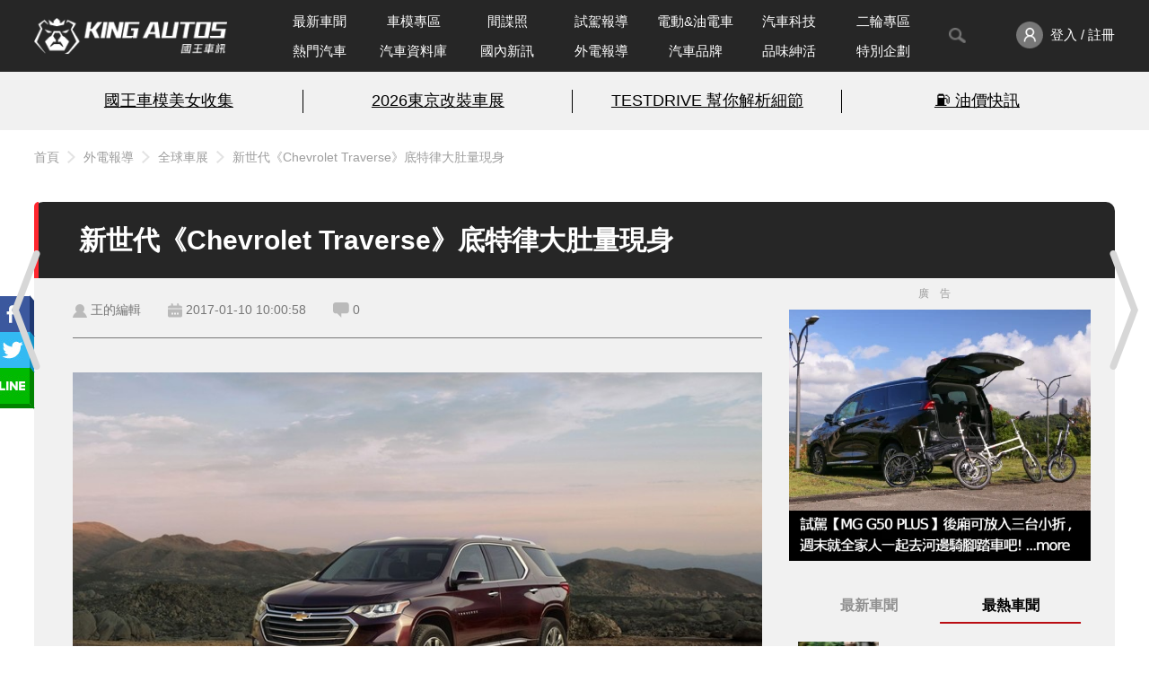

--- FILE ---
content_type: text/html; charset=UTF-8
request_url: https://www.kingautos.net/119332
body_size: 19604
content:
 <!DOCTYPE html>
<html lang="zh-TW">

<head>
            <title>新世代《Chevrolet Traverse》底特律大肚量現身</title>
        <meta charset="UTF-8">
    <meta http-equiv="X-UA-Compatible" content="IE=edge">
    <meta name="viewport" content="width=device-width, initial-scale=1.0, minimum-scale=1">
    <meta name="keywords" content="汽車,試駕,跑車,房車,改裝,汽車配備,試車,賽車,車展,車評,汽車價格,汽車討論,汽車美容,cars,Auto">
    <meta name="description" content="還記不記得在幾個禮拜前Kingautos國王車訊曾經和大家分享過新世代《ChevroletTraverse》隱隱約約的車側模樣，同時預告新車將會在2017年1月9日現身在底特律所舉辦的北美國際車展呢？就在幾個小時之前Chevrolet終於完...">
    <link rel="shortcut icon" href="/images/favicon.ico">
            <meta property="fb:app_id" content="822495709255980" />
        <meta property="og:title" content="新世代《Chevrolet Traverse》底特律大肚量現身" />
        <meta property="og:description" content="還記不記得在幾個禮拜前Kingautos國王車訊曾經和大家分享過新世代《ChevroletTraverse》隱隱約約的車側模樣，同時預告新車將會在2017年1月9日現身在底特律所舉辦的北美國際車展呢？就在幾個小時之前Chevrolet終於完..." />
        <meta property="og:url" content="https://www.kingautos.net/119332" />
        <meta property="og:image" content="https://img.kingautos.net/2017/01/09/HsAMSLg7OdwFvkt.jpg" />
        <link rel="canonical" href="https://www.kingautos.net/119332" />
        <link rel="stylesheet" href="/css/index.css?v=13">
            <link rel="stylesheet" href="/css/_single.css?v=4">
        <link rel="stylesheet" href="/css/popup-photo.css?v=2">
        <link rel="stylesheet" href="/css/plugins/slick.css">
    <link rel="stylesheet" href="/css/plugins/slick-theme.css">

        <link rel="stylesheet" href="/css/custom.css?v=1">
    <script src="https://ajax.googleapis.com/ajax/libs/jquery/3.6.0/jquery.min.js"></script>
    <script src="/js/index.js?v=11"></script>
            <script type="application/ld+json">
            {"@context":"https:\/\/schema.org","@type":"NewsArticle","headline":"\u65b0\u4e16\u4ee3\u300aChevrolet Traverse\u300b\u5e95\u7279\u5f8b\u5927\u809a\u91cf\u73fe\u8eab","image":["https:\/\/img.kingautos.net\/2017\/01\/09\/HsAMSLg7OdwFvkt.jpg"],"datePublished":"2017-01-10T10:00:58+08:00","dateModified":"2017-01-10T10:00:58+08:00","author":[{"@type":"Person","name":"\u738b\u7684\u7de8\u8f2f","url":"https:\/\/www.kingautos.net\/post\/1144"}],"publisher":{"@type":"Organization","name":"\u570b\u738b\u8eca\u8a0a","url":"https:\/\/www.kingautos.net\/"},"isAccessibleForFree":true}        </script>
    </head>

<body>
                            <a href="/119074" title="上一則" class="prev_arw"></a>
                            <a href="/119329" title="下一則" class="next_arw"></a>
                <div class="wrap">
                    <div class="npbtn">
                                    <div class="page_prev">
                        <div class="pic_prev">
                            <a href="/119074" title="運動風家庭休旅 《Volkswagen Atlas R-Line》低調展個性">
                                <img src="https://images3.kingautos.net/2017/01/06/QHGABIETFwksys1-410x280.jpg" title="運動風家庭休旅 《Volkswagen Atlas R-Line》低調展個性">
                                <span class="cover"></span>
                                <div class="prev_data">
                                    <span class="snp"></span>
                                    <p>運動風家庭休旅 《Volkswagen Atlas R-Line》低調展個性</p>
                                </div>
                            </a>
                        </div>
                    </div>
                                                    <div class="page_next">
                        <div class="pic_next" style="margin-right: -301px;">
                            <a href="/119329" title="成績不佳、金主撤光《F1》車隊《Manor Racing》聲請破產">
                                <img src="https://images3.kingautos.net/2017/01/09/B9j2RUxVBgXtzKi-410x280.jpg" title="成績不佳、金主撤光《F1》車隊《Manor Racing》聲請破產">
                                <span class="cover"></span>
                                <div class="next_data">
                                    <span class="snp"></span>
                                    <p>成績不佳、金主撤光《F1》車隊《Manor Racing》聲請破產</p>
                                </div>
                            </a>
                        </div>
                    </div>
                            </div>
                <!-- header start -->
        <header>
            <div class="header-nav">
                <div class="header_inner container">
                    <div class="logo">
                        <a href="/" title="KING AUTOS">
                            <!-- <img src="/images/logo_pc.png" alt="logo"> -->
                        </a>
                    </div>
                    <nav class="menu">
                        <ul>
                            <li class="nav-wrapper">
                                <ul class="nav-list">
                                    <li class="menu_item ">
                                        <a href="/category/all">最新車聞</a>
                                    </li>
                                    <li class="menu_item">
                                        <a href="/category/auto_girl">車模專區</a>
                                    </li>
                                    <li class="menu_item ">
                                        <a href="/category/slideshow">間諜照</a>
                                    </li>
                                    <li class="menu_item ">
                                        <a href="/category/testdrive">試駕報導</a>
                                    </li>
                                    <li class="menu_item ">
                                        <a href="/category/electric">電動&油電車</a>
                                    </li>
                                                                            <li class="menu_item ">
                                            <a href="/category/technology">汽車科技</a>
                                        </li>
                                                                        <li class="menu_item ">
                                        <a href="/category/motobikes">二輪專區</a>
                                    </li>
                                    <li class="menu_item">
                                        <a href="/hot">熱門汽車</a>
                                    </li>
                                    <li class="menu_item ">
                                        <a href="/cardata">汽車資料庫</a>
                                    </li>
                                    <li class="menu_item ">
                                        <a href="/category/taiwan_hotpots">國內新訊</a>
                                    </li>
                                    <li class="menu_item ">
                                        <a href="/category/world_hotspots">外電報導</a>
                                    </li>
                                    <li class="menu_item ">
                                        <a href="/hot/brand">汽車品牌</a>
                                    </li>
                                    <li class="menu_item ">
                                        <a href="/category/about_life">品味紳活</a>
                                    </li>
                                    <li class="menu_item ">
                                        <a href="/category/special_projects">特別企劃</a>
                                    </li>
                                </ul>
                            </li>
                            <!--<li class="menu_item -->
                            <li>
                                <button id="toggleSearch"><img src="/images/search_gray_pc.png" /></button>
                                <div class="search-block">
                                    <div class="search-bar">
                                        <form action="/search">
                                            <input type="text" name="q" placeholder="Search" id="search_value">
                                            <button value="搜尋" type="submit" id="searchBtn"></button>
                                        </form>
                                        <a id="closeSearch" href="javascript:;"><img src="/images/icon-close-deep.svg" /></a>
                                    </div>
                                </div>
                            </li>
                            <li class="member-enter">
                                <a href="javascript:;" onclick="member_menu();">
                                    <img src="/images/member_pc.png" alt="">
                                                                            <span>登入 / 註冊</span>
                                                                    </a>
                                <ul class="member-menu" id="member_menu" style="display:none;">
                                    <li class="member-menu_item"><a href="/user/profiles">會員資料</a></li>
                                    <li class="member-menu_item"><a href="/user/article">我的文章</a></li>
                                    <li class="member-menu_item"><a href="javascript:;" onclick="logout();">登出</a></li>
                                </ul>
                            </li>
                        </ul>
                    </nav>
                </div>
            </div>
            <div class="words-bread">
                <div class="words-wrapper">
                    <div class="container top-words">
                        <!-- AD start -->
                        <div class="words-ad">
                            <ul><li><a href="/redirect.php?id=2711&c=index" target="_blank">國王車模美女收集</a></li><li><a href="/redirect.php?id=2728&c=index" target="_blank">2026東京改裝車展</a></li><li><a href="/redirect.php?id=2712&c=index" target="_blank">TESTDRIVE 幫你解析細節</a></li><li class="n-border"><a href="/redirect.php?id=2727&c=index" target="_blank">⛽️ 油價快訊</a></li></ul>
                        </div>
                        <!-- AD end -->
                    </div>
                </div>
                                    <div class="top-info">
                        <div class="top-info_inner container">
                            <div class="breadcrumb"><a href="/">首頁</a><a href="/category/world_hotspots">外電報導</a><a href="/category/international_autoshow">全球車展</a><a href="/119332">新世代《Chevrolet Traverse》底特律大肚量現身</a></div>
                        </div>
                    </div>
                            </div>
        </header>
        <!-- header end -->    <link rel="stylesheet" href="/js/swiper.min.css">
    <style>
        .article_content table {
            border-left: 1px solid #5f5f5f;
            border-top: 1px solid #5f5f5f;
            width: 100%;
        }

        .article_content table tr td {
            border-right: 1px solid #5f5f5f;
            border-bottom: 1px solid #5f5f5f;
            height: 25px;
            vertical-align: middle;
            padding: 0 5px;
        }

        .cover {
            width: 100%;
            height: 168px;
            position: absolute;
            z-index: 1000;
            background-color: #1f1f1f;
            opacity: 0.8;
            box-sizing: border-box;
            overflow-y: hidden;
        }

        .cover .uploadarea {
            border: 2px dashed #ff0000;
            width: 100%;
            height: 100%;
            text-align: center;
            border-radius: 20px;
            color: #ebebeb;
        }

        #uploading_p {
            top: 45%;
            text-align: center;
        }
    </style>
    <script src="/js/swiper.min.js"></script>
    <script>
        $(document).ready(function() {
            var swiper = new Swiper('.swiper-container', {
                navigation: {
                    nextEl: '.swiper-button-next',
                    prevEl: '.swiper-button-prev',
                },
                pagination: {
                    el: '.swiper-pagination',
                    clickable: true
                }
            });
        });
    </script>
    <script async defer src="https://connect.facebook.net/zh_TW/sdk.js#xfbml=1&version=v17.0&appId=822495709255980&autoLogAppEvents=1"></script>

    <!-- popup-photo start -->
    <div class="popup-photo" style="display:none">
        <a href="javascript:;" class="btn_close" id="img_close" title="關閉視窗">關閉視窗</a>
        <div class="con">
            <!-- photo_left start -->
            <div class="photo_left">
                <!-- sitemaji_banner-w728 start -->
                <div class="sitemaji_banner-w728" id="ad115">
                </div>
                <!-- sitemaji_banner-w728 end -->
                <div class="photoBlock">
                    <div class="control-btn">
                        <a href="javascript:;" class="prev" title="上一張"></a>
                        <a href="javascript:;" class="next" title="下一張"></a>
                    </div>
                    <div class="photo">
                        <div class="info">
                            <h4></h4>
                            <span>5 / 9</span>
                        </div>
                        <img src="[data-uri]" title="" alt="">
                    </div>
                </div>
            </div>
            <!-- photo_left start -->

            <!-- photo_right start -->
            <div class="photo_right">
                <div class="ads" id="ad101"></div>
                <div class="ads" id="ad114"></div>
            </div>
            <!-- photo_left start -->
        </div>
    </div>
    <!-- popup-photo end -->

    <!-- main start -->
    <main>
        <div class="container">
                    </div>
        <div class="container">
            <section class="article-container">
                <div class="article_header">
                    <!--<div class="article-author_avatar">
                            <img src="/images/member/member_id_pc.png" />
                        </div>
                        <div class="article-author_info">
                            <span>作者：<a href="/post/1144">王的編輯</a></span>
                        </div>
                        -->
                    <div>
                        <h1>新世代《Chevrolet Traverse》底特律大肚量現身</h1>
                    </div>
                    <div class="shareteam" style="position: absolute; top: 110px;">
                        <a href="javascript:;" class="sharebtn"></a>
                        <ul class="shareList">
                            <li><a href="javascript:;" class="fb"></a></li>
                            <li><a href="javascript:;" class="twitter"></a></li>
                            <li><a href="javascript:;" class="lineShare"></a></li>
                        </ul>
                    </div>
                </div>
                <div class="article-container_outer">
                    <!-- ARTICLE MAIN start -->
                    <div class="article_main col-left">
                        <!--<div><h1>新世代《Chevrolet Traverse》底特律大肚量現身</h1></div>-->
                        <div class="article_status">
                            <div class="article_info">
                                <div class="article_author_new"><a href="/post/1144">王的編輯</a></div>
                                <div class="article_datetime">2017-01-10 10:00:58</div>
                                <div class="article_comments" onclick="location.href = '#c_anchor';" style="cursor: pointer;">0</div>
                            </div>
                            <div class="article_views">
                                &nbsp
                                <!--<div class="article_fontsize">
                                        <a class="article-fontsize_s active" href="javascript:;">A</a>
                                        <a class="article-fontsize_b" href="javascript:;">A<span>+</span></a>
                                    </div>-->
                            </div>
                        </div>
                                                <!-- ARTICLE CONTENT start -->
                        <div class="article_content">
                            <p><img src="https://images3.kingautos.net/2017/01/09/HsAMSLg7OdwFvkt.jpg" alt="圖片來源：Chevrolet" /></p>
<p class="imgSource">圖片來源：Chevrolet</p>
<p>還記不記得在幾個禮拜前Kingautos國王車訊曾經和大家分享過
<a href="https://www.kingautos.net/115573"><strong>新世代《Chevrolet Traverse》</strong></a>隱隱約約的車側模樣，同時預告新車將會在2017年1月9日現身在底特律所舉辦的北美國際車展呢？就在幾個小時之前Chevrolet終於完整公開了<strong>新世代《Chevrolet Traverse》</strong>完整的模樣。</p>
<div class="ads"><a href="/redirect.php?id=2752&c=index" target="_blank"><img src="https://images3.kingautos.net/up/2026/03/mpqamsqUmpGUxZaZxZSXl9yTnJGS.webp" scrolling="no" border="0" alt="kingautos" title="kingautos"></a><div class="a-text">廣告</div></div><p><img src="https://images3.kingautos.net/2017/01/09/OvOEwYwZb2LERPh.jpg" alt="圖片來源：Chevrolet" /></p>
<p class="imgSource">圖片來源：Chevrolet</p>
<p>讓車迷們久候多時的新世代《Chevrolet Traverse》車頭換上了Chevrolet品牌最新世代的家族化造型，在高階車型上還搭配了閃閃動人的LED頭燈；更重要的是新世代《Chevrolet Traverse》車身長度來到了5,189 mm，軸距更是跨過三米大關來到了3,071 mm，讓採用三排七人或者是八人座設定的《Chevrolet Traverse》有著同級距車款中最寬敞的第三排腿部空間，最大2,789公升的行李空間也是同級距車款中數一數二的水準。</p>
<p><img src="https://images3.kingautos.net/2017/01/09/dkY12KPba15IQ3q.jpg" alt="圖片來源：Chevrolet" /></p>
<p class="imgSource">圖片來源：Chevrolet</p>
<p><img src="https://images3.kingautos.net/2017/01/09/ZVCMUj3CrjxXMq3.jpg" alt="圖片來源：Chevrolet" /></p>
<p class="imgSource">圖片來源：Chevrolet</p>
<p><img src="https://images3.kingautos.net/2017/01/09/YbMunTZN9ofMc5u.jpg" alt="圖片來源：Chevrolet" /></p>
<p class="imgSource">圖片來源：Chevrolet</p>
<p><img src="https://images3.kingautos.net/2017/01/09/sbDIhBEp3fGcGAQ.jpg" alt="圖片來源：Chevrolet" /></p>
<p class="imgSource">圖片來源：Chevrolet</p>
<p><img src="https://images3.kingautos.net/2017/01/09/DLwYdM8BnTYvp8I.jpg" alt="圖片來源：Chevrolet" /></p>
<p class="imgSource">圖片來源：Chevrolet</p>
<p>除此之外，新世代《Chevrolet Traverse》中控台上7吋或者是8吋螢幕的MyLink資訊系統也將支援Apple CarPlay和Android Auto兩大主流平台，同時在三排座椅都提供了USB充電插座的配置。性能方面新世代《Chevrolet Traverse》提供2.0升Ecotec直列四缸和3.6升V6引擎兩種選擇分別可以輸出255匹和305匹的最大馬力。在美國市場提供Premier、High Country以及RS三種等級的新世代《Chevrolet Traverse》預計將會從2017年秋天起正式開賣。</p>
<p><img src="https://images3.kingautos.net/2017/01/09/iB4tXijjmzyExSL.jpg" alt="圖片來源：Chevrolet" /></p>
<p class="imgSource">圖片來源：Chevrolet</p>
                            <script type="text/javascript" src="/i.php?sid=119332&t=p&_=1769193648"></script>
                        </div>

                        <!-- ARTICLE CONTENT end -->
                                                    <!-- ARTICLE TAGS start -->
                            <div class="article_tags">
                                <h4>文章關鍵字：</h4>
                                <div class="article-tag_list">
                                    <a class="article_tag" href="/tag/chevrolet">Chevrolet</a><a class="article_tag" href="/tag/gm">GM</a><a class="article_tag" href="/tag/美國車系">美國車系</a><a class="article_tag" href="/tag/北美車展">北美車展</a><a class="article_tag" href="/tag/2017北美車展">2017北美車展</a><a class="article_tag" href="/tag/車展">車展</a><a class="article_tag" href="/tag/汽車">汽車</a><a class="article_tag" href="/tag/chevrolet-traverse">Chevrolet Traverse</a><a class="article_tag" href="/tag/traverse">Traverse</a>                                </div>
                            </div>
                            <!-- ARTICLE TAGS end -->
                                                <div class="article_actions">
                            <a class="article_action action_fb" href="https://www.facebook.com/kingautoz" target="_blank">
                                <img src="/images/icon-like.svg">加入粉絲團
                            </a>
                            <a class="article_action action_line" href="https://page.line.me/mmz7581l" target="_blank">
                                <img src="/images/icon-line-white.svg">加入好友
                            </a>
                            <a class="article_action action_ig" href="https://www.instagram.com/kingautos" target="_blank">
                                <img src="/images/icon-ig.svg">追蹤IG
                            </a>
                            <button class="article_action action_comment" onclick="scrollToComment()">
                                <img src="/images/icon-comment.svg">留言去
                            </button>
                        </div>
                        <div class="fbComments">
                            <div class="fb-comments" data-href="https://www.kingautos.net/119332" data-width="100%" data-numposts="5"></div>
                        </div>
                        <div class="ads">
                            <a href="/redirect.php?id=2749&c=index" target="_blank"><img src="https://images3.kingautos.net/up/2026/03/mpqalsmVyZScmcqUmZSXl9yTnJGR.webp" scrolling="no" border="0" alt="kingautos" title="kingautos"></a>                            <div class="a-text">廣告</div>
                        </div>
                        <div class="article_relate">
                            <div class="title section-title">
                                <h2>相關新聞推薦</h2>
                                <span>RELATED ARTICLES</span>
                            </div>
                            <div>
                                <ul class="relate-news">
                                                                            <li>
                                            <a href="/365755">
                                                <div class="news-preview"><img src="https://images3.kingautos.net/2025/44/3/qaSZn56V2NbT182hpA-243x152.webp"></div>
                                                <div class="news-content">
                                                    <div>
                                                        <h5>2025東京車展｜日規《Honda CR-V》復活！台灣有望明年國產CR-V油電車</h5>
                                                    </div>
                                                </div>
                                            </a>
                                        </li>
                                                                            <li>
                                            <a href="/366688">
                                                <div class="news-preview"><img src="https://images3.kingautos.net/2025/01/2/qaSeocqW2aek1aDPpg-243x152.webp"></div>
                                                <div class="news-content">
                                                    <div>
                                                        <h5>綠色地獄最速傳說登台！全新《BMW M2 CS》制霸2026台北車展 563萬元起 配額售罄</h5>
                                                    </div>
                                                </div>
                                            </a>
                                        </li>
                                                                            <li>
                                            <a href="/366578">
                                                <div class="news-preview"><img src="https://images3.kingautos.net/2025/52/2/qaSdz56W262gp52i0A-243x152.webp"></div>
                                                <div class="news-content">
                                                    <div>
                                                        <h5> 2026台北車展｜「2026 台北新車暨新能源車大展」倒數登場 新車齊發、純電車款全面亮相</h5>
                                                    </div>
                                                </div>
                                            </a>
                                        </li>
                                                                            <li>
                                            <a href="/365781">
                                                <div class="news-preview"><img src="https://images3.kingautos.net/2025/44/4/qaSZoMrEpqyfpM2g0A-243x152.webp"></div>
                                                <div class="news-content">
                                                    <div>
                                                        <h5>2025東京車展｜Toyota Century成獨立品牌 比肩勞斯萊斯 銷往海外市場 </h5>
                                                    </div>
                                                </div>
                                            </a>
                                        </li>
                                                                            <li>
                                            <a href="/366831">
                                                <div class="news-preview"><img src="https://images3.kingautos.net/2026/02/5/qaSfnp_Tp6mjpdHNng-243x152.webp"></div>
                                                <div class="news-content">
                                                    <div>
                                                        <h5>終於不是CVT！《Subaru WRX STI Sport♯》2.4T配6MT 勾勒極致駕馭</h5>
                                                    </div>
                                                </div>
                                            </a>
                                        </li>
                                                                            <li>
                                            <a href="/365758">
                                                <div class="news-preview"><img src="https://images3.kingautos.net/2025/44/3/qaSZn5_T16mh15zLpA-243x152.webp"></div>
                                                <div class="news-content">
                                                    <div>
                                                        <h5>2025東京車展｜大改款《Nissan Elgrand》集品牌尖端技術大成 但沒有左駕車</h5>
                                                    </div>
                                                </div>
                                            </a>
                                        </li>
                                                                            <li>
                                            <a href="/366836">
                                                <div class="news-preview"><img src="https://images3.kingautos.net/2026/02/5/qaSfnqDEpaSgpKGfpQ-243x152.webp"></div>
                                                <div class="news-content">
                                                    <div>
                                                        <h5>本田魂逆襲！Honda Civic e:HEV RS與Prelude HRC概念車震撼連發 Acura Integra Type S評估回歸日本</h5>
                                                    </div>
                                                </div>
                                            </a>
                                        </li>
                                                                            <li>
                                            <a href="/366845">
                                                <div class="news-preview"><img src="https://images3.kingautos.net/2026/02/5/qaSfnsia2aqn1aCdpw-243x152.webp"></div>
                                                <div class="news-content">
                                                    <div>
                                                        <h5>極致優雅的進化論！《Lexus ES》MODELLISTA Prototype 重塑旗艦房車美學</h5>
                                                    </div>
                                                </div>
                                            </a>
                                        </li>
                                                                    </ul>
                            </div>
                        </div>
                        <!-- YOU MAY ALSO LIKE start -->
                        <section class="m-articles">
                            <div class="title section-title">
                                <h2>品牌相關文章</h2>
                                <span>RELATED ARTICLES</span>
                            </div>
                            <div>
                                <ul class="brand_relate">
                                                                            <li>
                                            <a href="/361573">
                                                <div class="news-preview"><img src="https://images3.kingautos.net/2025/06/6/qaLKpM2WraSnrKGcoA-243x152.webp"></div>
                                                <div class="news-content">
                                                    <div>
                                                        <h5>現在2025年竟還買的到全新雪佛蘭大黃蜂跑車!!</h5>
                                                    </div>
                                                </div>
                                            </a>
                                        </li>
                                                                            <li>
                                            <a href="/278562">
                                                <div class="news-preview"><img src="https://images3.kingautos.net/2020/02/18/NRMMlHYAcsCdsyH-243x152.jpg"></div>
                                                <div class="news-content">
                                                    <div>
                                                        <h5>淡出右駕市場《GM》集團宣佈澳洲《Holden》品牌將正式落幕</h5>
                                                    </div>
                                                </div>
                                            </a>
                                        </li>
                                                                            <li>
                                            <a href="/279007">
                                                <div class="news-preview"><img src="https://images3.kingautos.net/2020/02/24/8YZd7Mnbxe3WTYO-243x152.jpg"></div>
                                                <div class="news-content">
                                                    <div>
                                                        <h5>NEDC續航410公里《Chevrolet Menlo》品牌中國純電處女作正式登場</h5>
                                                    </div>
                                                </div>
                                            </a>
                                        </li>
                                                                            <li>
                                            <a href="/355522">
                                                <div class="news-preview"><img src="https://images3.kingautos.net/2024/11/4/qaDPoJ2Zqdeop5ucog-243x152.webp"></div>
                                                <div class="news-content">
                                                    <div>
                                                        <h5>日本雪佛蘭推出限定版Corvette C8</h5>
                                                    </div>
                                                </div>
                                            </a>
                                        </li>
                                                                            <li>
                                            <a href="/247485">
                                                <div class="news-preview"><img src="https://images3.kingautos.net/2019/04/11/qjJyo3YVwYLSczW-243x152.jpg"></div>
                                                <div class="news-content">
                                                    <div>
                                                        <h5>《Corvette》測試車手證實《Corvette ZR1》達成7分04秒紐柏林單圈成績</h5>
                                                    </div>
                                                </div>
                                            </a>
                                        </li>
                                                                            <li>
                                            <a href="/361831">
                                                <div class="news-preview"><img src="https://images3.kingautos.net/2025/09/1/qaLL0MyWrq3TqM6bog-243x152.webp"></div>
                                                <div class="news-content">
                                                    <div>
                                                        <h5>雪佛蘭啟動Corvette停產計劃｜為新車型與效率提升鋪路</h5>
                                                    </div>
                                                </div>
                                            </a>
                                        </li>
                                                                            <li>
                                            <a href="/364428">
                                                <div class="news-preview"><img src="https://images3.kingautos.net/2025/30/3/qaOhnpvGqK2i2KSipQ-243x152.webp"></div>
                                                <div class="news-content">
                                                    <div>
                                                        <h5>關稅壓力沉重，通用汽車 Q2 財報揭露損失達 11 億美元，全年恐達 50 億</h5>
                                                    </div>
                                                </div>
                                            </a>
                                        </li>
                                                                            <li>
                                            <a href="/293915">
                                                <div class="news-preview"><img src="https://images3.kingautos.net/2020/08/11/fk1jJyuKQkUZJ3b-243x152.jpg"></div>
                                                <div class="news-content">
                                                    <div>
                                                        <h5>降低入手門檻《Chevrolet Blazer》中國追加五人座親民選擇</h5>
                                                    </div>
                                                </div>
                                            </a>
                                        </li>
                                                                    </ul>
                            </div>
                        </section>
                        <!-- YOU MAY ALSO LIKE end -->
                        <div class="article_functions">
                                                            <div class="article-functions_group functions-group_end">
                                                                    </div>
                                                    </div>
                        <!-- ARTICLE COMMENT start -->
                        <div class="article-comment_container">
                                                            <div id="article-comment_editor">
                                    <div class="cover d-none" id="file_holder">
                                        <div class="uploadarea" id="uploadarea">
                                            <p id="uploading_p">請將圖片拖曳至框線內</p>
                                        </div>
                                    </div>
                                    <div id="editor"></div><textarea id="html_code" style="display:none;"></textarea>
                                </div>
                                                        <div class="editors_btns">
                                <div class="article-functions_group">
                                    <a class="article-function_back" id="c_anchor" href="/category/international_autoshow">
                                        <img src="/images/article_list/back_list@2x.png" />
                                        <span>全球車展</span>
                                    </a>
                                </div>
                                                                    <div class="editors-btns_group">
                                        <!--<a class="editor_icon" href="javascript:;"><img src="/images/article_emoji.png" /></a>-->
                                        <!--<a class="editor_icon" href="javascript:;" onclick="check_img();"><img src="/images/article_image.png" /></a>-->
                                        <input type="file" id="img_upload" accept="image/*" onchange="uploadFile(this.files)" style="display:none;">
                                        <!--<a class="editor_icon" href="javascript:;"><label class="button" for="img_upload"><img src="/images/article_image.png" /></label></a>-->
                                        <a class="editor_submit btn btn-red" href="javascript:;" id="send_comment">送出</a>
                                    </div>
                                                            </div>
                                                            <div id="article-comment_textarea"></div>
                                                                                    </div>
                        <!-- ARTICLE COMMENT end -->
                    </div>
                    <!-- ARTICLE MAIN end -->
                    <aside class="col-right">
                        <div class="right-container">
                            <div class="ads">
                                <a href="/redirect.php?id=2749&c=index" target="_blank"><img src="https://images3.kingautos.net/up/2026/03/mpqalsmVyZScmcqUmZSXl9yTnJGR.webp" scrolling="no" border="0" alt="kingautos" title="kingautos"></a>                                <div class="a-text">廣告</div>
                            </div>

                            <!-- 新聞&討論 -->
                            <section class="article_h-topics live">
                                <div class="container">
                                    <div class="article-tabs">
                                        <label for="r_news">最新車聞</label>
                                        <label class="active" for="r_hotcars">最熱車聞</label>
                                                                            </div>
                                    <input type="radio" id="r_news" name="topics" />
                                    <input type="radio" id="r_hotcars" name="topics" checked />
                                                                        <div class="list-row" id="list_news">
                                        <div class="news-list">
                                            <ul class="news-list_content">
                                                                                                    <li>
                                                        <a href="/367073" target="_blank">
                                                            <div class="news-list_item">
                                                                <div class="news-list_img"><img src="https://images3.kingautos.net/2026/04/5/qaSgoZuWrdWm16Cdzw-243x152.webp" /></div>
                                                                <div><span>最高享逾70萬禮遇｜《Kia》原廠精選中古車特賣會 高雄民族展示中心盛大登場 </span></div>
                                                            </div>
                                                        </a>
                                                    </li>
                                                                                                    <li>
                                                        <a href="/367069" target="_blank">
                                                            <div class="news-list_item">
                                                                <div class="news-list_img"><img src="https://images3.kingautos.net/2025/20/6/qaObpc2a2amgq8_f0Q-243x152.webp" /></div>
                                                                <div><span>美製車還沒來 國產車先降！《Hyundai Mufasa》降2萬 只比Corolla Cross貴5萬</span></div>
                                                            </div>
                                                        </a>
                                                    </li>
                                                                                                    <li>
                                                        <a href="/367066" target="_blank">
                                                            <div class="news-list_item">
                                                                <div class="news-list_img"><img src="https://images3.kingautos.net/2026/04/5/qaSgoZma1tWl1c6hoA-243x152.webp" /></div>
                                                                <div><span>《Ford》攜手Red Bull 目標2026 F1世界冠軍</span></div>
                                                            </div>
                                                        </a>
                                                    </li>
                                                                                                    <li>
                                                        <a href="/367063" target="_blank">
                                                            <div class="news-list_item">
                                                                <div class="news-list_img"><img src="https://images3.kingautos.net/2026/04/5/qaSgoZjC26vVpJ6hpw-243x152.webp" /></div>
                                                                <div><span>BMW M純電新紀元｜聲浪與動力工程大揭密</span></div>
                                                            </div>
                                                        </a>
                                                    </li>
                                                                                                    <li>
                                                        <a href="/367060" target="_blank">
                                                            <div class="news-list_item">
                                                                <div class="news-list_img"><img src="https://images3.kingautos.net/2026/04/5/qaSgoZfE2dnU16SZ0w-243x152.webp" /></div>
                                                                <div><span>《Porsche 992.2 GT3 RS》恐改用渦輪 GT家族界線越來越淡</span></div>
                                                            </div>
                                                        </a>
                                                    </li>
                                                                                                    <li>
                                                        <a href="/367057" target="_blank">
                                                            <div class="news-list_item">
                                                                <div class="news-list_img"><img src="https://images3.kingautos.net/2026/04/5/qaSgoM3CpqSk1Z_gnw-243x152.webp" /></div>
                                                                <div><span>力抗RAV4！小改款《Nissan X-Trail》現身台灣 最快上半年上市</span></div>
                                                            </div>
                                                        </a>
                                                    </li>
                                                                                                    <li>
                                                        <a href="/367055" target="_blank">
                                                            <div class="news-list_item">
                                                                <div class="news-list_img"><img src="https://images3.kingautos.net/2026/04/5/qaSgoMyX1q2lp9HKow-243x152.webp" /></div>
                                                                <div><span>台灣獨有！車美仕推出《Toyota RAV4》後排娛樂系統...等配備</span></div>
                                                            </div>
                                                        </a>
                                                    </li>
                                                                                                    <li>
                                                        <a href="/367002" target="_blank">
                                                            <div class="news-list_item">
                                                                <div class="news-list_img"><img src="https://images3.kingautos.net/2026/04/2/qaSf1JiapqinpdHMpw-243x152.webp" /></div>
                                                                <div><span>Mazda 在歐洲電動車戰場的轉彎：6e意外成了吸客新王牌</span></div>
                                                            </div>
                                                        </a>
                                                    </li>
                                                                                                    <li>
                                                        <a href="/367054" target="_blank">
                                                            <div class="news-list_item">
                                                                <div class="news-list_img"><img src="https://images3.kingautos.net/2026/04/5/qaSgoMuTpaSkpKHPnw-243x152.webp" /></div>
                                                                <div><span>《Ford》收購Suzuki工廠 深化泰國製造佈局 打造東南亞戰略出口樞紐｜泰國東部經濟走廊發酵？！</span></div>
                                                            </div>
                                                        </a>
                                                    </li>
                                                                                                    <li>
                                                        <a href="/367052" target="_blank">
                                                            <div class="news-list_item">
                                                                <div class="news-list_img"><img src="https://images3.kingautos.net/2026/04/4/qaSgoJeV162nqM6ZpA-243x152.webp" /></div>
                                                                <div><span>時尚潮流｜木村拓哉 代言 OWNDAYS 多焦點眼鏡　顛覆老花眼鏡顯老印象、視力顏值一次到位</span></div>
                                                            </div>
                                                        </a>
                                                    </li>
                                                                                            </ul>
                                        </div>
                                    </div>
                                    <div class="list-row" id="list_hotcars">
                                        <div class="news-list">
                                            <ul class="news-list_content">
                                                                                                    <li>
                                                        <a href="/367020" target="_blank">
                                                            <div class="news-list_item">
                                                                <div class="news-list_img"><img src="https://images3.kingautos.net/2026/04/3/qaSgnpqVrqWk1aTNpQ-243x152.webp" /></div>
                                                                <div><span>《Ford》策略再轉彎 轎車Mondeo有望回歸歐美市場</span></div>
                                                            </div>
                                                        </a>
                                                    </li>
                                                                                                    <li>
                                                        <a href="/366765" target="_blank">
                                                            <div class="news-list_item">
                                                                <div class="news-list_img"><img src="https://images3.kingautos.net/2026/02/1/qaSe0J-Ep6ilqJ_gpw-243x152.webp" /></div>
                                                                <div><span>Honda Motorcycle｜2026年式《FORZA 750》重機 售價及新車色公開</span></div>
                                                            </div>
                                                        </a>
                                                    </li>
                                                                                                    <li>
                                                        <a href="/366894" target="_blank">
                                                            <div class="news-list_item">
                                                                <div class="news-list_img"><img src="https://images3.kingautos.net/2026/03/1/qaSfosjF29XUps6h0w-243x152.webp" /></div>
                                                                <div><span>《台灣福斯》26年式Tiguan / Passat聯袂登場｜燈藝科技與黑化魅力雙重進化</span></div>
                                                            </div>
                                                        </a>
                                                    </li>
                                                                                                    <li>
                                                        <a href="/366865" target="_blank">
                                                            <div class="news-list_item">
                                                                <div class="news-list_img"><img src="https://images3.kingautos.net/2026/02/6/qaSfn82R26ah1tGd0Q-243x152.webp" /></div>
                                                                <div><span>18 年後得利卡再進化，Mitsubishi Delica D:5 用更硬派的外型與科技，證明露營神車還沒打算退休</span></div>
                                                            </div>
                                                        </a>
                                                    </li>
                                                                                                    <li>
                                                        <a href="/366755" target="_blank">
                                                            <div class="news-list_item">
                                                                <div class="news-list_img"><img src="https://images3.kingautos.net/2026/02/1/qaSe0J_VqKah1aPLow-243x152.webp" /></div>
                                                                <div><span>打破停產謠言！小改款《Mercedes-Benz GLC Coupe》首次曝光 </span></div>
                                                            </div>
                                                        </a>
                                                    </li>
                                                                                                    <li>
                                                        <a href="/366989" target="_blank">
                                                            <div class="news-list_item">
                                                                <div class="news-list_img"><img src="https://images3.kingautos.net/2026/04/1/qaSf0svE2qSopJ_iow-243x152.webp" /></div>
                                                                <div><span>《Ford Focus》後繼有譜！離不開Kuga 多了Bronco粗曠氣息 與Toyota RAV4競爭</span></div>
                                                            </div>
                                                        </a>
                                                    </li>
                                                                                                    <li>
                                                        <a href="/366936" target="_blank">
                                                            <div class="news-list_item">
                                                                <div class="news-list_img"><img src="https://images3.kingautos.net/2026/03/4/qaSfppzGq9mmqZ2boA-243x152.webp" /></div>
                                                                <div><span>經典配備回歸 降32萬元！《Volkswagen Golf GTI》冰影純粹特仕車</span></div>
                                                            </div>
                                                        </a>
                                                    </li>
                                                                                                    <li>
                                                        <a href="/366997" target="_blank">
                                                            <div class="news-list_item">
                                                                <div class="news-list_img"><img src="https://images3.kingautos.net/2026/04/1/qaSf0s3FrqnRqZ2bpA-243x152.webp" /></div>
                                                                <div><span>《Porsche》新專利 打破渦輪增壓極限 將熱能轉化為純粹動力</span></div>
                                                            </div>
                                                        </a>
                                                    </li>
                                                                                                    <li>
                                                        <a href="/367014" target="_blank">
                                                            <div class="news-list_item">
                                                                <div class="news-list_img"><img src="https://images3.kingautos.net/2026/04/2/qaSf1JqVqamj19Gapw-243x152.webp" /></div>
                                                                <div><span>從賽道到街道｜《Honda》重返F1 催生HRC性能車款</span></div>
                                                            </div>
                                                        </a>
                                                    </li>
                                                                                                    <li>
                                                        <a href="/366916" target="_blank">
                                                            <div class="news-list_item">
                                                                <div class="news-list_img"><img src="https://images3.kingautos.net/2026/03/4/qaSfppuWp6Sh1qHLoQ-243x152.webp" /></div>
                                                                <div><span>小改款《Toyota Hiace》科技安全雙躍升 走出停售陰霾</span></div>
                                                            </div>
                                                        </a>
                                                    </li>
                                                                                            </ul>
                                        </div>
                                    </div>
                                                                        <a class="aside-more-cars" href="/category/all">更多車聞&nbsp;&gt;</a>
                                </div>
                            </section>
                            <!--
                            <section class="aside-hot-cars">
                                <div class="title red-line">
                                    <h2>熱門汽車</h2>
                                    <span>HOT CAR</span>
                                </div>
                                <ol>
                                                                    </ol>
                                <a class="aside-more-cars" href="/hot">更多汽車&nbsp;&gt;</a>
                            </section>
                                    -->
                            <section class="aside-brands">
                                <div class="title red-line">
                                    <h2>品牌文章</h2>
                                    <span>BRAND</span>
                                </div>
                                <ul class="brands">
                                    <li class="brand">
<a href="/article/acura">
<img src="/images/mark/acura.webp" alt="Acura"/>
<span>Acura</span>
</a>
</li>
<li class="brand">
<a href="/article/alfa-romeo">
<img src="/images/mark/alfa-romeo.webp" alt="Alfa-Romeo"/>
<span>Alfa-Romeo</span>
</a>
</li>
<li class="brand">
<a href="/article/aston-martin">
<img src="/images/mark/aston-martin.webp" alt="Aston-Martin"/>
<span>Aston-Martin</span>
</a>
</li>
<li class="brand">
<a href="/article/audi">
<img src="/images/mark/audi.webp" alt="Audi"/>
<span>Audi</span>
</a>
</li>
<li class="brand">
<a href="/article/bentley">
<img src="/images/mark/bentley.webp" alt="Bentley"/>
<span>Bentley</span>
</a>
</li>
<li class="brand">
<a href="/article/bmw">
<img src="/images/mark/bmw.webp" alt="BMW"/>
<span>BMW</span>
</a>
</li>
<li class="brand">
<a href="/article/bugatti">
<img src="/images/mark/bugatti.webp" alt="Bugatti"/>
<span>Bugatti</span>
</a>
</li>
<li class="brand">
<a href="/article/cadillac">
<img src="/images/mark/cadillac.webp" alt="Cadillac"/>
<span>Cadillac</span>
</a>
</li>
<li class="brand">
<a href="/article/chevrolet">
<img src="/images/mark/chevrolet.webp" alt="Chevrolet"/>
<span>Chevrolet</span>
</a>
</li>
<li class="brand">
<a href="/article/chrysler">
<img src="/images/mark/chrysler.webp" alt="Chrysler"/>
<span>Chrysler</span>
</a>
</li>
<li class="brand">
<a href="/article/citroen">
<img src="/images/mark/citroen.webp" alt="Citroen"/>
<span>Citroen</span>
</a>
</li>
<li class="brand">
<a href="/article/cmc">
<img src="/images/mark/cmc.webp" alt="CMC"/>
<span>CMC</span>
</a>
</li>
<li class="brand">
<a href="/article/daihatsu">
<img src="/images/mark/daihatsu.webp" alt="Daihatsu"/>
<span>Daihatsu</span>
</a>
</li>
<li class="brand">
<a href="/article/dodge">
<img src="/images/mark/dodge.webp" alt="Dodge"/>
<span>Dodge</span>
</a>
</li>
<li class="brand">
<a href="/article/ds">
<img src="/images/mark/ds.webp" alt="DS"/>
<span>DS</span>
</a>
</li>
<li class="brand">
<a href="/article/ferrari">
<img src="/images/mark/ferrari.webp" alt="Ferrari"/>
<span>Ferrari</span>
</a>
</li>
<li class="brand">
<a href="/article/fiat">
<img src="/images/mark/fiat.webp" alt="Fiat"/>
<span>Fiat</span>
</a>
</li>
<li class="brand">
<a href="/article/ford">
<img src="/images/mark/ford.webp" alt="Ford"/>
<span>Ford</span>
</a>
</li>
<li class="brand">
<a href="/article/hino">
<img src="/images/mark/hino.webp" alt="Hino"/>
<span>Hino</span>
</a>
</li>
<li class="brand">
<a href="/article/honda">
<img src="/images/mark/honda.webp" alt="Honda"/>
<span>Honda</span>
</a>
</li>
<li class="brand">
<a href="/article/hyundai">
<img src="/images/mark/hyundai.webp" alt="Hyundai"/>
<span>Hyundai</span>
</a>
</li>
<li class="brand">
<a href="/article/infiniti">
<img src="/images/mark/infiniti.webp" alt="Infiniti"/>
<span>Infiniti</span>
</a>
</li>
<li class="brand">
<a href="/article/isuzu">
<img src="/images/mark/isuzu.webp" alt="Isuzu"/>
<span>Isuzu</span>
</a>
</li>
<li class="brand">
<a href="/article/jaguar">
<img src="/images/mark/jaguar.webp" alt="Jaguar"/>
<span>Jaguar</span>
</a>
</li>
<li class="brand">
<a href="/article/jeep">
<img src="/images/mark/jeep.webp" alt="Jeep"/>
<span>Jeep</span>
</a>
</li>
<li class="brand">
<a href="/article/kia">
<img src="/images/mark/kia.webp" alt="Kia"/>
<span>Kia</span>
</a>
</li>
<li class="brand">
<a href="/article/koenigsegg">
<img src="/images/mark/koenigsegg.webp" alt="Koenigsegg"/>
<span>Koenigsegg</span>
</a>
</li>
<li class="brand">
<a href="/article/lamborghini">
<img src="/images/mark/lamborghini.webp" alt="Lamborghini"/>
<span>Lamborghini</span>
</a>
</li>
<li class="brand">
<a href="/article/land-rover">
<img src="/images/mark/land-rover.webp" alt="Land-Rover"/>
<span>Land-Rover</span>
</a>
</li>
<li class="brand">
<a href="/article/lexus">
<img src="/images/mark/lexus.webp" alt="Lexus"/>
<span>Lexus</span>
</a>
</li>
<li class="brand">
<a href="/article/lotus">
<img src="/images/mark/lotus.webp" alt="Lotus"/>
<span>Lotus</span>
</a>
</li>
<li class="brand">
<a href="/article/luxgen">
<img src="/images/mark/luxgen.webp" alt="Luxgen"/>
<span>Luxgen</span>
</a>
</li>
<li class="brand">
<a href="/article/maserati">
<img src="/images/mark/maserati.webp" alt="Maserati"/>
<span>Maserati</span>
</a>
</li>
<li class="brand">
<a href="/article/mazda">
<img src="/images/mark/mazda.webp" alt="Mazda"/>
<span>Mazda</span>
</a>
</li>
<li class="brand">
<a href="/article/mclaren">
<img src="/images/mark/mclaren.webp" alt="McLaren"/>
<span>McLaren</span>
</a>
</li>
<li class="brand">
<a href="/article/mercedes-benz">
<img src="/images/mark/mercedes-benz.webp" alt="Mercedes-Benz"/>
<span>Mercedes-Benz</span>
</a>
</li>
<li class="brand">
<a href="/article/mg">
<img src="/images/mark/mg.webp" alt="MG"/>
<span>MG</span>
</a>
</li>
<li class="brand">
<a href="/article/mini">
<img src="/images/mark/mini.webp" alt="Mini"/>
<span>Mini</span>
</a>
</li>
<li class="brand">
<a href="/article/mitsubishi">
<img src="/images/mark/mitsubishi.webp" alt="Mitsubishi"/>
<span>Mitsubishi</span>
</a>
</li>
<li class="brand">
<a href="/article/nissan">
<img src="/images/mark/nissan.webp" alt="Nissan"/>
<span>Nissan</span>
</a>
</li>
<li class="brand">
<a href="/article/opel">
<img src="/images/mark/opel.webp" alt="Opel"/>
<span>Opel</span>
</a>
</li>
<li class="brand">
<a href="/article/peugeot">
<img src="/images/mark/peugeot.webp" alt="Peugeot"/>
<span>Peugeot</span>
</a>
</li>
<li class="brand">
<a href="/article/porsche">
<img src="/images/mark/porsche.webp" alt="Porsche"/>
<span>Porsche</span>
</a>
</li>
<li class="brand">
<a href="/article/ram">
<img src="/images/mark/ram.webp" alt="RAM"/>
<span>RAM</span>
</a>
</li>
<li class="brand">
<a href="/article/renault">
<img src="/images/mark/renault.webp" alt="Renault"/>
<span>Renault</span>
</a>
</li>
<li class="brand">
<a href="/article/rolls-royce">
<img src="/images/mark/rolls-royce.webp" alt="Rolls-Royce"/>
<span>Rolls-Royce</span>
</a>
</li>
<li class="brand">
<a href="/article/seat">
<img src="/images/mark/seat.webp" alt="Seat"/>
<span>Seat</span>
</a>
</li>
<li class="brand">
<a href="/article/skoda">
<img src="/images/mark/skoda.webp" alt="skoda"/>
<span>skoda</span>
</a>
</li>
<li class="brand">
<a href="/article/smart">
<img src="/images/mark/smart.webp" alt="Smart"/>
<span>Smart</span>
</a>
</li>
<li class="brand">
<a href="/article/ssangyong">
<img src="/images/mark/ssangyong.webp" alt="SsangYong"/>
<span>SsangYong</span>
</a>
</li>
<li class="brand">
<a href="/article/subaru">
<img src="/images/mark/subaru.webp" alt="Subaru"/>
<span>Subaru</span>
</a>
</li>
<li class="brand">
<a href="/article/suzuki">
<img src="/images/mark/suzuki.webp" alt="Suzuki"/>
<span>Suzuki</span>
</a>
</li>
<li class="brand">
<a href="/article/tesla">
<img src="/images/mark/tesla.webp" alt="Tesla"/>
<span>Tesla</span>
</a>
</li>
<li class="brand">
<a href="/article/toyota">
<img src="/images/mark/toyota.webp" alt="Toyota"/>
<span>Toyota</span>
</a>
</li>
<li class="brand">
<a href="/article/volkswagen">
<img src="/images/mark/volkswagen.webp" alt="Volkswagen"/>
<span>Volkswagen</span>
</a>
</li>
<li class="brand">
<a href="/article/volvo">
<img src="/images/mark/volvo.webp" alt="Volvo"/>
<span>Volvo</span>
</a>
</li>
<li class="brand">
<a href="/article/vwcv">
<img src="/images/mark/vwcv.webp" alt="VWCV"/>
<span>VWCV</span>
</a>
</li>
                                </ul>
                            </section>

                            <div class="ads">
                                <a href="/redirect.php?id=2752&c=index" target="_blank"><img src="https://images3.kingautos.net/up/2026/03/mpqamsqUmpGUxZaZxZSXl9yTnJGS.webp" scrolling="no" border="0" alt="kingautos" title="kingautos"></a>                                <div class="a-text">廣告</div>
                            </div>
                            <!-- fb嵌入 -->
                            <div class="aside-fb">
                                <div id="fb-root"></div>
                                <script async defer crossorigin="anonymous" src="https://connect.facebook.net/zh_TW/sdk.js#xfbml=1&version=v15.0&appId=1222826824901735&autoLogAppEvents=1" nonce="KZcxKb8u"></script>
                                <div class="fb-page" data-href="https://www.facebook.com/kingautoz/" data-tabs="timeline" data-width="336" data-height="470" data-small-header="false" data-adapt-container-width="true" data-hide-cover="false" data-show-facepile="true">
                                    <blockquote cite="https://www.facebook.com/kingautoz/" class="fb-xfbml-parse-ignore"><a href="https://www.facebook.com/kingautoz/">KingAutos 國王車訊</a></blockquote>
                                </div>
                            </div>
                        </div>
                    </aside>
                    <!--
                        <div class="article_rank col-right">
                            <div class="right-container">
                                <div class="ads">
                                                                        <div class="a-text">廣告</div>
                                </div>
                            </div>
                        </div>1
                                                -->
                </div>
            </section>
        </div>
    </main>
    <!-- main end -->
            <script src="/js/plugins/tinymce/tinymce.min.js"></script>
        <script src="/js/image_upload.js"></script>
        <script>
        var img_arr = [];
        $('.article_content > p > img').each(function() {
            img_arr.push({
                "path": this.src,
                "info": this.alt
            });
        });
        var now_i = 0;
        var ad_counter = 0;
        $('.article_content > p > img').click(function() {
            let i = $(this).index('.article_content > p > img');
            now_i = i;
            show_popup(i);
            $('.popup-photo').show();
            $('body').addClass('popShow');
        });
        $('#img_close').click(function() {
            $('.popup-photo').hide();
            $('body').removeClass('popShow');
            $('.photo img').prop('src', '');
            $('#ad101,#ad114,#ad115').html('');
            ad_counter = 0;
        });
        $('.prev').click(function() {
            now_i = (now_i == 0) ? (img_arr.length - 1) : (now_i - 1);
            show_popup(now_i);
        });
        $('.next').click(function() {
            now_i = (now_i == (img_arr.length - 1)) ? 0 : (now_i + 1);
            show_popup(now_i);
        });

        function show_popup(i) {
            $('.photo img').prop('src', img_arr[i].path);
            if (img_arr[i].info == '') {
                $('.photo > .info > h4').hide();
            } else {
                $('.photo > .info > h4').show();
                $('.photo > .info > h4').text(img_arr[i].info);
            }
            $('.photo > .info > span').text((i + 1) + ' / ' + img_arr.length);

            ad_counter++;
            if (ad_counter % 5 == 1 && window.innerWidth >= 1050) {
                $('#ad101').html('<iframe src="/ad.php?adid=101" width="336" height="280" frameborder="0" scrolling="no"></iframe><div class="a-text">廣告</div>');
                $('#ad114').html('<iframe src="/ad.php?adid=114" width="300" height="600" frameborder="0" scrolling="no"></iframe>');
                $('#ad115').html('<iframe src="/ad.php?adid=115" width="728" height="90" frameborder="0" scrolling="no"></iframe><div class="a-text">廣告</div>');
                ad_counter = 1;
            }
        }

        var editorDrag = false;
        $(function() {
            $(window).bind("mouseup", function(event) {
                $("#file_holder").css("display", "none");
                editorDrag = false;
            });

            $(document).bind("dragstart", function(event) {
                editorDrag = true;
            });

            $(document).bind("dragend", function(event) {
                editorDrag = false;
            });

            if (typeof document.body != "undefined") {
                document.body.ondragenter = function(event) {
                    onDragEnter(event);
                }
            }
        });

        function onDragEnter(event) {
            if (editorDrag) return false;
            $("#file_holder").removeClass("d-none");
            $("#file_holder").css("display", "block");
        };
        var DATA = {
            "sid": 119332,
            "contents": ''
        }
                                var toolbar = 'upimg forecolor backcolor removeformat fontsizeselect formatselect | superscript subscript charmap emoticons';
                        //var toolbar = false;
                        var editor = {};
            tinymce.init({
                selector: '#editor',
                language: 'zh_TW',
                height: '168px',
                width: '100%',
                placeholder: "回應文章...",
                branding: false, //禁用選單列
                menubar: false,
                statusbar: false,
                contextmenu: '',
                toolbar: toolbar,
                toolbar_location: 'bottom',
                block_formats: '段落=p; 標題1=h1; 標題2=h2; 標題3=h3; 引用=blockquote;',
                content_style: "blockquote { font-size: 14px; color: #9D9D9D; }",
                fontsize_formats: '8pt 10pt 12pt 14pt 16pt 18pt 24pt 36pt',
                plugins: "paste charmap emoticons",
                end_container_on_empty_block: true,
                paste_as_text: true,
                setup: function(editor) {
                    editor.ui.registry.addButton('upimg', {
                        icon: 'image',
                        tooltip: '上傳圖片',
                        onAction: function(_) {
                            check_img();
                        }
                    });
                },
                init_instance_callback: function(ed) {
                    ed.contentDocument.addEventListener("dragenter", function(event) {
                        onDragEnter(event);
                    });
                    editor = tinymce.activeEditor;
                    /*editor.on('focus', function(e) {
                        if(auth_token.length == 0){
                            controlModal("login_modal", true);
                            return;
                        }
                    });*/
                }
            });

            $('#send_comment').click(function() {
                /*if(auth_token.length == 0){
                    controlModal("login_modal", true);
                    return;
                }*/
                $(this)[0].disabled = true;
                //$('.error_msg').hide();
                /*if (editMode == "source") {
                    parseToPreview($("#html_code")[0].value);
                }*/
                var text = editor.getContent();
                var t2 = text.replace(/<p>(((?!<\/p>).)*)<\/p>/g, "$1\r\n");
                var t3 = t2.replace(/(<\/pre>|<\/h1>|<\/h2>|<\/h3>|<\/h4>|<\/h5>|<\/h6>|<\/address>|<\/blockquote>)/g, "$1\r\n");
                var code = t3.replace(/(<\/script>)/g, "$1\r\n");
                DATA.contents = code;
                var error = '';
                if (DATA.contents.length == 0) {
                    error += '請輸入回應內容\n';
                }
                if (error == '') {
                    DATA.Auth = auth_token;
                    $.post('/api_route', {
                        'act': 'reply',
                        'data': JSON.stringify(DATA)
                    }, function(result) {
                        if (result.errors != undefined) {
                            if (result.errors != '') {
                                alert(result.errors);
                                $(this)[0].disabled = false;
                            }
                        } else {
                            alert('回應成功');
                            location.reload();
                        }
                    }, 'json');
                } else {
                    $(this)[0].disabled = false;
                    alert(error);
                }
            });

            $('.article-commnet_quote').click(function() {
                /*if(auth_token.length == 0){
                    controlModal("login_modal", true);
                    return;
                }else{*/
                /*var mname = $(this).parent().parent().children('.article-comment_info').children('.article-comment_user').children('.article-comment_user').children('span').html();
                var quote = "<p>" + mname + "：</p>" + $(this).parent().parent().children('.article-comment_content').html();
                editor.setContent("<blockquote>"+quote+"</blockquote><p></p>");*/
                //document.getElementById("editor").scrollIntoView();
                $.post('/api_route', {
                    'act': 'quote_reply',
                    'data': JSON.stringify({
                        rid: $(this).data('rid')
                    })
                }, function(response) {
                    if (response.status) {
                        $("#html_code").val(response.content);
                        var text2 = $("#html_code").val().split("\n");
                        var text3 = [];
                        $(text2).each(function(idx, item) {
                            if (!/[\w\=\"\%\<\>\/\s]*>$/.test(item)) {
                                if (!/^<blockquote>/.test(item)) {
                                    item = "<p>" + item + "</p>";
                                }
                            }
                            if (item != "<p></p>") {
                                text3.push(item);
                            }
                        });
                        var text4 = text3.join("\n");
                        editor.setContent(text4 + "<p></p>");
                    }
                }, 'json');
                //}
            });

            function check_img() {
                /*if(auth_token.length == 0){
                    controlModal("login_modal", true);
                    return;
                }*/
                if (/<img[\w$-\/:-?{-~!"^_`\[\]#\s]*\/>/.test(editor.getContent())) {
                    alert('只能上傳一張圖片');
                } else {
                    $('#img_upload').trigger('click');
                }
            }

            function uploadFile(files) {
                if (files[0] != undefined) {
                    var url = '/api_route';
                    var xhr = new XMLHttpRequest();
                    var formData = new FormData();
                    xhr.open('POST', url, true);

                    xhr.addEventListener('readystatechange', function(e) {
                        if (xhr.readyState == 4 && xhr.status == 200) {
                            // Done. Inform the user
                            var response = JSON.parse(xhr.response);
                            if (response.list != undefined) {
                                $.each(response.list, function(idx, item) {
                                    editor.execCommand("mceInsertContent", false, '<p><img src="' + item.url + '"/></p>');
                                });
                            } else if (response.error != undefined) {
                                alert(response.error);
                            } else {
                                alert('上傳失敗');
                            }
                        } else if (xhr.readyState == 4 && xhr.status != 200) {
                            // Error. Inform the user
                        }
                    });

                    formData.append('file', files[0]);
                    formData.append('data', '{"reply":true}');
                    formData.append('act', 'img_upload');
                    xhr.send(formData);
                }
            }
        
        function changeFontSize(event) {
            event.preventDefault();
            $('.fontsize a').removeClass('active');
            console.log(event.data.fnum);
            switch (event.data.fnum) {
                case 1:
                    $('.fontsize a.font_s').addClass('active');
                    $('.article').removeClass('fontm');
                    $('.article').removeClass('fontb');
                    break;
                case 2:
                    $('.fontsize a.font_m').addClass('active');
                    $('.article').removeClass('fontb');
                    $('.article').addClass('fontm');
                    break;
                case 3:
                    $('.fontsize a.font_b').addClass('active');
                    $('.article').removeClass('fontm');
                    $('.article').addClass('fontb');
                    break;
            }
        }

        var pathname = location.pathname;
        var shareurl = encodeURIComponent('https://www.kingautos.net' + pathname);

        $('.fb').click(function() {
            window.open('https://www.facebook.com/sharer/sharer.php?u=' + shareurl, 'fb', 'height=450, width=680, top=0, left=0, toolbar=no, menubar=no, scrollbars=no, resizable=no,location=no, status=no');
        });

        $('.twitter').click(function() {
            window.open('http://www.twitter.com/share?url=' + shareurl, 'twitter', 'height=450, width=680, top=0, left=0, toolbar=no, menubar=no, scrollbars=no, resizable=no,location=no, status=no');
        });

        $('.lineShare').click(function() {
            window.open('https://lineit.line.me/share/ui?url=' + shareurl + '&text=國王車訊 KingAutos 文章分享', '_blank', 'height=400, width=680, top=0, left=0, toolbar=no, menubar=no, scrollbars=no, resizable=no,location=no, status=no');
        });
        $(function() {
            var clipboard = new ClipboardJS('#copy_link');

            clipboard.on('success', function(e) {
                alert('複製成功');
                e.clearSelection();
            });

            /*clipboard.on('error', function(e) {
                alert('複製失敗');
            });*/
        });

        function scrollToComment() {
            $('html, body').animate({
                scrollTop: $(".article_functions").offset().top - 140
            }, 500);
        }
    </script><!-- cookieAlert -->
        <!-- <div class="cookieAlert">
            <a href="https://www.kingautos.net/privacy">為提供您更多優質的內容，本網站使用cookies分析技術。若繼續閱覽本網站內容，即表示您同意我們使用cookies，關於更多cookies資訊請閱讀我們的隱私權政策與使用條款。</a>
            <a href="javascript:closecd();gaevent('首頁','COOKIE','i know');">我知道了</a>
        </div> -->
        <!-- footer start -->
        <footer class="footer">
            <div class="container">
              <div class="footerContent">
                <div class="hotkey" style="background-color: rgba(255, 255, 255, 0.04);">
                    <p>熱門關鍵字:</p>
                    <div class="keyword">
                      <!-- key1~5種等級 1字最小 5字最大 -->
                        <a href="/tag/敞篷車" class="key1" title="敞篷車">敞篷車</a>
                        <a href="/tag/輪胎" class="key2" title="輪胎">輪胎</a>
                        <a href="/tag/賽車" class="key1" title="賽車">賽車</a>
                        <a href="/tag/輪圈" class="key2" title="輪圈">輪圈</a>
                        <a href="/category/testdrive" class="key5" title="國王試駕">國王試駕</a>
                        <a href="/tag/改裝" class="key2" title="改裝">改裝</a>
                        <a href="/tag/SUV" class="key3" title="SUV">SUV</a>
                        <a href="/tag/RV" class="key3" title="RV">RV</a>
                        <a href="/tag/MPV" class="key3" title="MPV">MPV</a>
                        <a href="/category/about_life" class="key5" title="品味紳活">品味紳活</a>
                        <a href="/category/domestic_cars" class="key1" title="國產車">國產車</a>
                        <a href="/tag/試駕" class="key1" title="試駕">試駕</a>
                        <a href="/tag/機械增壓" class="key3" title="機械增壓">機械增壓</a>
                        <a href="/tag/車展" class="key3" title="車展">車展</a>
                        <a href="/tag/渦輪增壓" class="key1" title="渦輪增壓">渦輪增壓</a>
                        <a href="/tag/STI" class="key3" title="STI">STI</a>
                        <a href="/tag/限量" class="key3" title="限量">限量</a>
                        <a href="/category/taiwan_hotpots" class="key5" title="國內新訊">國內新訊</a>
                        <a href="/tag/性能" class="key5" title="性能">性能</a>
                        <a href="/tag/F1" class="key1" title="F1">F1</a>
                        <a href="/category/domestic_cars" class="key1" title="國產">國產</a>
                        <a href="/category/imported_cars" class="key3" title="進口">進口</a>
                        <a href="/tag/越野" class="key3" title="越野">越野</a>
                        <a href="/tag/汽車" class="key1" title="汽車">汽車</a>
                        <a href="/tag/跑車" class="key3" title="跑車">跑車</a>
                        <a href="/tag/轎車" class="key2" title="轎車">轎車</a>
                        <a href="/tag/前驅" class="key3" title="前驅">前驅</a>
                        <a href="/tag/後驅" class="key1" title="後驅">後驅</a>
                        <a href="/tag/四驅" class="key3" title="四驅">四驅</a>
                        <a href="/tag/品牌" class="key1" title="品牌">品牌</a>
                        <a href="/tag/碳纖維" class="key4" title="碳纖維">碳纖維</a>
                        <a href="/tag/玻璃纖維" class="key4" title="玻璃纖維">玻璃纖維</a>
                        <a href="/tag/進排氣" class="key3" title="進排氣">進排氣</a>
                        <a href="/tag/二輪" class="key2" title="二輪">二輪</a>
                        <a href="/tag/鋼砲" class="key3" title="鋼砲">鋼砲</a>
                        <a href="/category/world_hotspots" class="key5" title="外電報導">外電報導</a>
                        <a href="/tag/改裝廠" class="key3" title="改裝廠">改裝廠</a>
                        <a href="/category/special_projects" class="key5" title="特別企劃">特別企劃</a>
                        <a href="/tag/電動車" class="key1" title="電動車">電動車</a>
                        <a href="/tag/美國車系" class="key2" title="美國車系">美國車系</a>
                        <a href="/tag/越野" class="key4" title="越野">越野</a>
                        <a href="/tag/瑞典車系" class="key1" title="瑞典車系">瑞典車系</a>
                        <a href="/tag/GT" class="key3" title="GT">GT</a>
                        <a href="/tag/露營車" class="key4" title="露營車">露營車</a>
                        <a href="/tag/掀背" class="key1" title="掀背">掀背</a>
                        <a href="/tag/柴油車" class="key3" title="柴油車">柴油車</a>
                        <a href="/tag/汽車百貨" class="key4" title="汽車百貨">汽車百貨</a>          
                    </div>
                </div>
                <div class="fbFans">
                    <div class="fb-page fb_iframe_widget" data-href="https://www.facebook.com/kingautoz" data-hide-cover="false" data-show-facepile="true" data-show-posts="false" fb-xfbml-state="rendered" fb-iframe-plugin-query="app_id=1519618284962726&amp;container_width=300&amp;hide_cover=false&amp;href=https%3A%2F%2Fwww.facebook.com%2Fkingautoz&amp;locale=zh_TW&amp;sdk=joey&amp;show_facepile=true&amp;show_posts=false"><span style="vertical-align: bottom; width: 300px; height: 130px;"><iframe name="f3101b809500fc4" width="1000px" height="1000px" data-testid="fb:page Facebook Social Plugin" title="fb:page Facebook Social Plugin" frameborder="0" allowtransparency="true" allowfullscreen="true" scrolling="no" allow="encrypted-media" src="https://www.facebook.com/v2.8/plugins/page.php?app_id=1519618284962726&amp;channel=https%3A%2F%2Fstaticxx.facebook.com%2Fx%2Fconnect%2Fxd_arbiter%2F%3Fversion%3D46%23cb%3Df93f9697563bd8%26domain%3Dwww.kingautos.net%26origin%3Dhttps%253A%252F%252Fwww.kingautos.net%252Ff2a36236c5677d4%26relation%3Dparent.parent&amp;container_width=300&amp;hide_cover=false&amp;href=https%3A%2F%2Fwww.facebook.com%2Fkingautoz&amp;locale=zh_TW&amp;sdk=joey&amp;show_facepile=true&amp;show_posts=false" style="border: none; visibility: visible; width: 300px; height: 130px;" class=""></iframe></span></div>
                </div>
                <div class="footerNav">
                    <ul class="shareBtn">
                        <li><a href="https://www.facebook.com/kingautoz" class="fb" title="Facebook" target="_blank"></a></li>
                        <li><a href="https://www.instagram.com/kingautos/" class="instagram" title="Instagram" target="_blank"></a></li>
                        <li><a href="mailto:webmaster@kingautos.net" class="mail" title="Email"></a></li>
                    </ul>
                  </div>
                
              </div><!-- footerContent END -->
          
              <div class="copyright">
                    <a href="/contact">聯絡我們</a>
                    <a href="/privacy">隱私權政策</a>
                    <a href="/sitemap">網站地圖</a>
                    <a href="/siterule">站務規則</a>
                    <p>CopyRight © 2021 KING AUTOS</p>
              </div>
          
            </div><!-- container END -->
          </footer>
        <!-- footer end -->

    </div>
    <div class="topBtn" style="left: 1565px; bottom: 0px;">
        <a href="javascript:goTop();" title="回最上層" onclick="gaevent('內文頁','功能按鈕','回top鈕');" style="bottom: 0px;">
            回最上層
        </a>
    </div>
    <!-- 登入Modal -->
    <div id="login_modal" class="modal_none">
        <div id="loginform">
            <div id="close_modal"><a href="javascript:close_login('login_modal')">×</a></div>
            <div class="formin">
                <h2>會員登入</h2>
                <input type="text" placeholder="請輸入Email" id="login_email">
                <input type="password" placeholder="請輸入密碼" id="login_pw">
                <div class="forget">
                    <button id="login_button">登入</button>
                    <span>
                        <a href="javascript:show_modal('forgetmodal')">忘記密碼?</a> /
                        <a href="javascript:show_modal('regmodal')">註冊帳號</a>
                    </span>
                </div>
                <h6>or sign in with</h6>
                <div class="other">
                    <a href="/oauth_gg.php" title="Google登入">
                        <svg viewBox="0 0 533.5 544.3" xmlns="http://www.w3.org/2000/svg">
                            <path d="M533.5 278.4c0-18.5-1.5-37.1-4.7-55.3H272.1v104.8h147c-6.1 33.8-25.7 63.7-54.4 82.7v68h87.7c51.5-47.4 81.1-117.4 81.1-200.2z" fill="#4285f4"></path>
                            <path d="M272.1 544.3c73.4 0 135.3-24.1 180.4-65.7l-87.7-68c-24.4 16.6-55.9 26-92.6 26-71 0-131.2-47.9-152.8-112.3H28.9v70.1c46.2 91.9 140.3 149.9 243.2 149.9z" fill="#34a853"></path>
                            <path d="M119.3 324.3c-11.4-33.8-11.4-70.4 0-104.2V150H28.9c-38.6 76.9-38.6 167.5 0 244.4l90.4-70.1z" fill="#fbbc04"></path>
                            <path d="M272.1 107.7c38.8-.6 76.3 14 104.4 40.8l77.7-77.7C405 24.6 339.7-.8 272.1 0 169.2 0 75.1 58 28.9 150l90.4 70.1c21.5-64.5 81.8-112.4 152.8-112.4z" fill="#ea4335"></path>
                        </svg>
                    </a>
                    <a href="/oauth_fb.php" title="FaceBook登入">
                        <svg version="1.1" id="Layer_1" xmlns="http://www.w3.org/2000/svg" xmlns:xlink="http://www.w3.org/1999/xlink" x="0px" y="0px" viewBox="0 0 512 512" style="enable-background:new 0 0 512 512;" xml:space="preserve">
                        <path style="fill:#4D6FA9;" d="M476.69,512H35.31C15.89,512,0,496.11,0,476.69V35.31C0,15.89,15.89,0,35.31,0H476.69
                C496.11,0,512,15.89,512,35.31V476.69C512,496.11,496.11,512,476.69,512"></path>
                        <path style="fill:#FFFFFF;" d="M432.552,88.276v88.276h-79.448c-9.71,0-17.655,7.945-17.655,17.655v52.966h88.276v88.276h-88.276
                V512h-88.276V335.448h-70.621v-88.276h70.621v-52.966c0-55.614,42.372-101.517,97.103-105.931H432.552z"></path>
          </svg>
                    </a>
                </div>
                <div class="error_msg" id="login_err" style="display: none;">帳號或密碼不正確</div>
            </div>
        </div>
    </div>
    
    <!-- 註冊表單 -->
    <div id="regmodal" class="modal_none">
      <div id="regform">
        <div id="closemodal">
          <a href="javascript:close_login('regmodal')">×</a>
        </div>
        <div class="formin">
          <h2>會員註冊</h2>
          <div class="item">
            <label for="email">E-mail <span class="star">*</span></label>
            <input type="email" id="email" placeholder="example@xxx.com" required>
          </div>
          <div class="error_msg" id="email_err">Email格式不正確</div>
          <div class="item">
            <label for="pw">密碼 <span class="star">*</span></label>
            <input type="password" id="pw" placeholder="請輸入密碼" required>
          </div>
          <div class="error_msg" id="pw_err">密碼太短了，至少要有6個字元</div>
          <div class="item">
            <label for="chkpw">確認密碼 <span class="star">*</span></label>
            <input type="password" id="chkpw" placeholder="請再次輸入密碼" required>
          </div>
          <div class="error_msg" id="chkpw_err">確認密碼錯誤，請重新輸入</div>
          <div class="item">
            <label for="nickname">暱稱 <span class="star">*</span></label>
            <input type="text" id="nickname" placeholder="請輸入暱稱" required>
          </div>
          <div class="error_msg" id="nickname_err">暱稱不可以是空白</div>
          <div class="item">
            <label for="telnum">手機 <span class="star">*</span></label>
            <input type="tel" placeholder="請輸入行動電話號碼(10碼)" id="telnum" required>
          </div>
          <div class="error_msg" id="tel_err">手機號碼格式不正確</div>
          <div class="item">
            <label for="name">姓名</label>
            <input type="text" id="name">
          </div>
          <div class="error_msg" id="name_err">不可超過20個字</div>
          <div class="item">
            <label for="birthday">生日</label>
            <div class="birthday-input">
             <input type="number" id="birthday_year" placeholder="西元">年
             <select id="birthday_month">
              <option value="1">1</option>
              <option value="2">2</option>
              <option value="3">3</option>
              <option value="4">4</option>
              <option value="5">5</option>
              <option value="6">6</option>
              <option value="7">7</option>
              <option value="8">8</option>
              <option value="9">9</option>
              <option value="10">10</option>
              <option value="11">11</option>
              <option value="12">12</option>
              </select>月
             <select id="birthday_day">
              <option value="1">1</option>
              <option value="2">2</option>
              <option value="3">3</option>
              <option value="4">4</option>
              <option value="5">5</option>
              <option value="6">6</option>
              <option value="7">7</option>
              <option value="8">8</option>
              <option value="9">9</option>
              <option value="10">10</option>
              <option value="11">11</option>
              <option value="12">12</option>
              <option value="13">13</option>
              <option value="14">14</option>
              <option value="15">15</option>
              <option value="16">16</option>
              <option value="17">17</option>
              <option value="18">18</option>
              <option value="19">19</option>
              <option value="20">20</option>
              <option value="21">21</option>
              <option value="22">22</option>
              <option value="23">23</option>
              <option value="24">24</option>
              <option value="25">25</option>
              <option value="26">26</option>
              <option value="27">27</option>
              <option value="28">28</option>
              <option value="29">29</option>
              <option value="30">30</option>
              <option value="31">31</option>
              </select>日
            </div>
          </div>
          <div class="error_msg" id="birthday_err">年份為西元年(四碼)</div>
          <div class="item">
            <label for="address">地址</label>
            <input type="text" id="address" placeholder="請輸入完整地址">
          </div>
          <div class="item">
            <label>性別</label>
            <div class="radio">
              <input type="radio" name="gender" id="male" value="1">
              <label class="custom-label" for="male">男</label>
              <input type="radio" name="gender" id="female" value="2">
              <label class="custom-label" for="female">女</label>
            </div>
          </div>
          <div class="item">
            <label>活動訊息通知設定</label>
            <div class="radio">
              <input type="radio" class="radio-input" name="event_msg" value="1" id="accept" checked>
              <label class="custom-label" for="accept">接受</label>
              <input type="radio" class="radio-input" name="event_msg" id="refuse" value="0">
              <label class="custom-label" for="refuse">不接受</label>
            </div>
          </div>
          <div class="btn">
            <p>已有帳號了嗎？<a href="javascript:show_modal('login_modal')">按此登入</a></p>
            <button type="button" id="signup">註冊帳號</button>
          </div>
          <div class="error_msg other_err" id="other_err">錯誤訊息</div>    
        </div>
      </div>
      <div class="alert" id="regprompt">
        <span>提示訊息</span>
        <p>註冊成功！請至信箱收取認證信</p>
        <button class="alertbutton">OK</button>
      </div>
    </div>

    <!-- 註冊表單end -->

    <!-- 忘記密碼 -->
    <div id="forgetmodal" class="modal_none">
      <div id="forgetform">
        <div id="close_modal"><a href="javascript:close_login('forgetmodal')">×</a></div>
        <div class="formin">
          <h2>找回密碼</h2>
          <p>請輸入您註冊時填的Email，系統將會發送新的密碼至您的信箱</p>
          <div class="m-1">
            <input type="text" name="" id="forgot_email" placeholder="example@xxx.com"></div>
          <div class="btn"><button type="button" class="forgetpwBTN" id="forgot_btn">送出</button></div>
          <div class="error_msg">
            <div id="forgot_err">查無Email，請確認Email或<a href="javascript:show_modal('regmodal')">按此註冊</a></div>
          </div>
        </div>
      </div>
      <div class="alert" id="pwprompt">
        <span>提示訊息</span>
        <p>已寄送重設密碼信件</p>
        <button class="alertbutton">OK</button>
      </div>
    </div>
    <!-- 忘記密碼end -->
        <script src="/js/plugins/slick.min.js"></script>
            <script src="/js/common.js"></script>
    <script src="/js/member.js"></script>
    <script src="/js/member_dev.js"></script>
                <script src="/js/domestic_news.js?v=4"></script>
    <script src="/js/_single.js?v=2"></script>
    <script src="https://cdnjs.cloudflare.com/ajax/libs/clipboard.js/2.0.8/clipboard.min.js"></script>
                            <script src="/js/all.js"></script>
</body>
</html>

--- FILE ---
content_type: image/svg+xml
request_url: https://www.kingautos.net/images/icon-comment.svg
body_size: 346
content:
<svg xmlns="http://www.w3.org/2000/svg" width="15" height="15" viewBox="0 0 15 15">
  <path id="Icon_material-message" data-name="Icon material-message" d="M4.5,3h12a1.5,1.5,0,0,1,1.493,1.5L18,18l-3-3H4.5A1.5,1.5,0,0,1,3,13.5v-9A1.5,1.5,0,0,1,4.5,3ZM6,12h9V10.5H6ZM6,9.75h9V8.25H6ZM6,7.5h9V6H6Z" transform="translate(-3 -3)" fill="#fff"/>
</svg>
